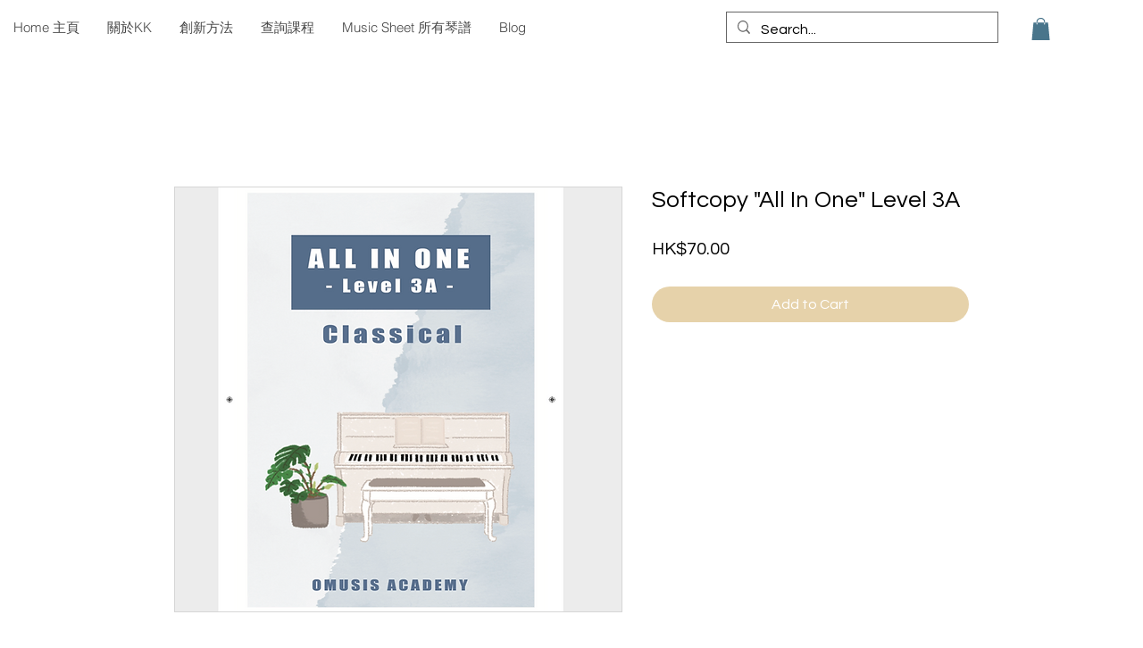

--- FILE ---
content_type: text/html; charset=utf-8
request_url: https://www.google.com/recaptcha/api2/aframe
body_size: 267
content:
<!DOCTYPE HTML><html><head><meta http-equiv="content-type" content="text/html; charset=UTF-8"></head><body><script nonce="A7iBeIpwBhy7GJHCAASIqw">/** Anti-fraud and anti-abuse applications only. See google.com/recaptcha */ try{var clients={'sodar':'https://pagead2.googlesyndication.com/pagead/sodar?'};window.addEventListener("message",function(a){try{if(a.source===window.parent){var b=JSON.parse(a.data);var c=clients[b['id']];if(c){var d=document.createElement('img');d.src=c+b['params']+'&rc='+(localStorage.getItem("rc::a")?sessionStorage.getItem("rc::b"):"");window.document.body.appendChild(d);sessionStorage.setItem("rc::e",parseInt(sessionStorage.getItem("rc::e")||0)+1);localStorage.setItem("rc::h",'1768571161644');}}}catch(b){}});window.parent.postMessage("_grecaptcha_ready", "*");}catch(b){}</script></body></html>